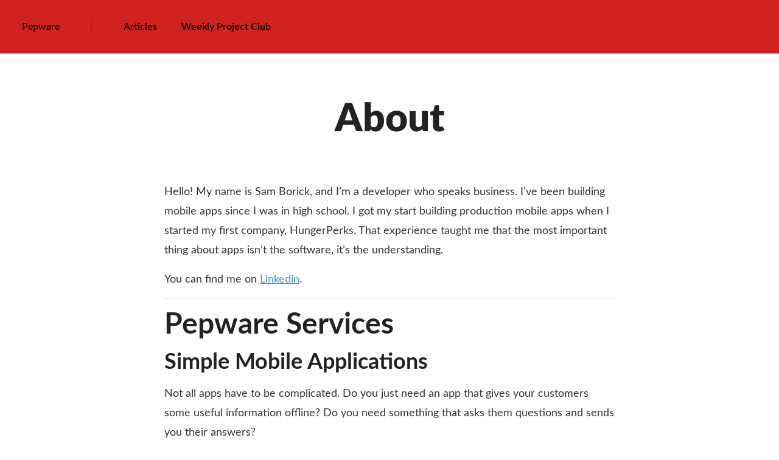

--- FILE ---
content_type: text/html; charset=UTF-8
request_url: https://pepware.io/about/
body_size: 2767
content:
<!DOCTYPE html>
<html lang="en-us">

<head>
  <meta name="generator" content="Hugo 0.54.0" />
  <meta charset="utf-8">
  <meta http-equiv="X-UA-Compatible" content="IE=edge">
  <meta name="viewport" content="width=device-width, initial-scale=1">
  <title> About </title>

  
  
  
  
  
  

  

  <meta name="author" content="">


  <meta property="og:title" content="About" />
<meta property="og:description" content="-- Hello! My name is Sam Borick, and I&rsquo;m a developer who speaks business. I&rsquo;ve been building mobile apps since I was in high school. I got my start building production mobile apps when I started my first company, HungerPerks. That experience taught me that the most important thing about apps isn&rsquo;t the software, it&rsquo;s the understanding.
You can find me on Linkedin.
Pepware Services Simple Mobile Applications Not all apps have to be complicated." />
<meta property="og:type" content="article" />
<meta property="og:url" content="/about/" />
<meta property="article:published_time" content="2019-01-03T13:49:18-05:00"/>
<meta property="article:modified_time" content="2019-01-03T13:49:18-05:00"/>

  




  
  
  
  
<script type="application/javascript">
var doNotTrack = false;
if (!doNotTrack) {
	window.ga=window.ga||function(){(ga.q=ga.q||[]).push(arguments)};ga.l=+new Date;
	ga('create', 'UA-132839822-1', 'auto');
	
	ga('send', 'pageview');
}
</script>
<script async src='https://www.google-analytics.com/analytics.js'></script>

  

  <link rel="canonical" href="/about/">  

    <link rel="shortcut icon" href="/favicon.ico">

  <link href="/css/font.css" rel="stylesheet" type="text/css">
  <link href="/css/kube.min.css" rel="stylesheet" type="text/css">
  <link href="/css/kube.legenda.css" rel="stylesheet" type="text/css">
  <link href="/css/highlight.css" rel="stylesheet" type="text/css">
  <link href="/css/master.css" rel="stylesheet" type="text/css">
  <link href="/css/kube.demo.css" rel="stylesheet" type="text/css">

 <link href="/css/custom.css" rel="stylesheet" type="text/css">
 
 <link href="/css/custom.css" rel="stylesheet" type="text/css">


  <script src="/js/jquery-2.1.4.min.js" type="text/javascript">
  </script>


  <script type="text/javascript" src="/js/tocbot.min.js"></script>
</head>


<body class="page-kube">
  <header> <div class="show-sm" style="background-color: #D0221E">
  <div id="nav-toggle-box">
    <div id="nav-toggle-brand">
      <a href="/">Pepware</a>
    </div>
      <a data-component="toggleme" data-target="#top" href="#" id="nav-toggle">
        <i class="kube-menu"></i>
      </a>
  </div>
</div>
<div class="hide-sm" id="top" style="background-color: #D0221E">
  <div id="top-brand">
    <a href="/" title="home" style="color: ">Pepware</a>
  </div>
  <hr>
  <nav id="top-nav-main">
    <ul>
     
     
  <li><a href="/articles/"  style="color: ">Articles</a></li>
  
  <li><a href="http://weeklyproject.club"  style="color: ">Weekly Project Club</a></li>
  
    </ul>
  </nav>
  <nav id="top-nav-extra"> 
    <ul>
        
    </ul>
  </nav>
</div>
 </header>
  <main>
<div class="push-center" itemscope itemtype="http://schema.org/BlogPosting">
    
<meta itemprop="name" content="About">
<meta itemprop="description" content="-- Hello! My name is Sam Borick, and I&rsquo;m a developer who speaks business. I&rsquo;ve been building mobile apps since I was in high school. I got my start building production mobile apps when I started my first company, HungerPerks. That experience taught me that the most important thing about apps isn&rsquo;t the software, it&rsquo;s the understanding.
You can find me on Linkedin.
Pepware Services Simple Mobile Applications Not all apps have to be complicated.">


<meta itemprop="datePublished" content="2019-01-03T13:49:18-05:00" />
<meta itemprop="dateModified" content="2019-01-03T13:49:18-05:00" />
<meta itemprop="wordCount" content="356">



<meta itemprop="keywords" content="" />

    <div id="hero">
        <h1 itemprop="headline">  About</h1>
    
    
    </div>
    
    <div id="post-box">
        <div id="post" itemprop="articleBody">
            
            

<!-- <img src="/img/headshot.jpg" alt="Sam's Headshot" width="50" style="text-align: center !important;" /> -->

<!-- ![Example image](/img/headshot.jpg#center) -->

<p>Hello! My name is Sam Borick, and I&rsquo;m a developer who speaks business. I&rsquo;ve been building mobile apps since I was in high school. I got my start building production mobile apps when I started my first company, HungerPerks. That experience taught me that the most important thing about apps isn&rsquo;t the software, it&rsquo;s the understanding.</p>

<p>You can find me on <a href="https://www.linkedin.com/in/sam-borick-0360bab2/">Linkedin</a>.</p>

<!-- , and you can find my full resume [here](https://stackoverflow.com/cv/borick). -->

<hr />

<h1 id="pepware-services">Pepware Services</h1>

<h2 id="simple-mobile-applications">Simple Mobile Applications</h2>

<p>Not all apps have to be complicated. Do you just need an app that gives your customers some useful information offline? Do you need something that asks them questions and sends you their answers?</p>

<p>You can read all about simple apps at <a href="http://Pepware.io">Our Homepage</a>. Reach out today and see if simple apps are right for you!</p>

<h2 id="software-strategy-consulting">Software Strategy Consulting</h2>

<p>The hardest part of building good software is knowing <strong>what</strong> to build. And the decision of what to build has to be informed on <strong>how</strong> it would potentially be built, and what the pros and cons are. At Pepware we excel at understanding what problem you need solved, formulating what software fills that need the best, and architecting how that software will work most effectively for you.</p>

<h2 id="custom-full-stack-development">Custom Full Stack Development</h2>

<p>Some apps need to do a lot. From advanced data collection to innovated user interfaces to integrate with existing services, we can make it happen.</p>

<p>Full stack development means that we&rsquo;re able to build web interfaces, mobile applications, and all of the infrastructure needed for those to work including APIs, server-side processing, and database management.</p>

<p>Our favorite technologies are:</p>

<pre><code>1. Ionic
2. Golang
3. Angular
4. C# .NET
5. Xamarin
6. PostgreSQL
7. SQL Server
8. Azure
9. AWS
10. C++
11. Visual Basic
</code></pre>

<p>And we’re ready to learn more!</p>

<h2 id="blockchain-expertise">Blockchain Expertise</h2>

<p>We have experience developing distributed applications using web3 and solidity in the Ethereum ecosystem.</p>

<hr />

<h2 id="pricing">Pricing</h2>

<p>We use different pricing models to fit different situations.</p>

<p>Sometimes work can be well understood before we even start. Projects like that can be done for a fixed cost with set milestones.</p>

<p>Other times projects are complicated and need to be explored. Projects like that are done on an hourly basis.</p>


        </div>

        <div class="form-subscribe">
    <div id="form-subscribe-success" style="display: none;"></div>
    <div id="form-subscribe-box">
         
            <h4>Let&#39;s build something amazing.</h4>
        

         
            <p></p>
        

        <form action="" name="mc-embedded-subscribe-form" method="post" class="form"><input type="hidden" name="authorize-token" value="">
            <div id="subscribe-email-validation-error"></div>
            <div class="form-item">
                <div class="append">
                    <input type="text" name="FNAME" id="mce-NAME" placeholder="Your First Name">
                </div>
            </div>
            <div class="form-item">
                <div class="append">
                    <input type="email" name="EMAIL" id="mce-EMAIL" placeholder="Your Email">
                </div>
            </div>

            <div class="form-item">
                <button class="button" style="background-color: ">
                     
                        Reach Out
                    
                </button>
            </div>
    
            
            <div style="position: absolute; left: -5000px;" aria-hidden="true"><input type="text" name="honeypot" tabindex="-1" value=""></div>
            <div style="position: absolute; left: -5000px;" aria-hidden="true"><input type="text" name="pageTitle" tabindex="-1" value=About></div>
        </form>

        
            <a href="/">Learn More</a>
        

        
    </div>
</div>


    </div>
</div>
</main>
  <footer>   <footer id="footer">
    <nav>
      <ul>
        
        <li>
          <a href="/">Home</a>
        </li>
        <li>
          <a href="/articles/">Articles</a>
        </li>

        <li>
          <a href="https://twitter.com/@SamBorick">Twitter</a>
        </li>
      </ul>
    </nav>
    <a href="http://www.pepware.io">&copy; Pepware</a>
    
  </footer> </footer>


  <script src="/js/kube.js" type="text/javascript">
  </script>
  <script src="/js/kube.legenda.js" type="text/javascript">
  </script>
  <script src="/js/master.js" type="text/javascript">
  </script>
</body>
<script src="//instant.page/1.1.0" type="module" integrity="sha384-EwBObn5QAxP8f09iemwAJljc+sU+eUXeL9vSBw1eNmVarwhKk2F9vBEpaN9rsrtp"></script>
</html>


--- FILE ---
content_type: text/css; charset=UTF-8
request_url: https://pepware.io/css/kube.legenda.css
body_size: 1656
content:
.autocomplete {
  position: absolute;
  z-index: 1000;
  left: 0;
  display: none;
  margin: 0;
  list-style: none;
  background: #fff;
  box-shadow: 0 1px 3px rgba(0, 0, 0, 0.2);
  max-height: 250px;
  overflow: auto;
  font-size: 14px; }
  .autocomplete a {
    padding: 4px 10px;
    color: #000;
    display: block;
    text-decoration: none; }
    .autocomplete a:hover {
      background: rgba(0, 0, 0, 0.05); }
    .autocomplete a.active {
      background: #007eff;
      color: #fff; }

.cardform label {
  display: block;
  text-transform: uppercase;
  font-size: 12px;
  color: rgba(0, 0, 0, 0.5); }

.cardform-view select,
.cardform-view textarea,
.cardform-view input {
  border: none !important;
  background: none;
  padding: 0;
  cursor: text;
  -webkit-appearance: none; }
  .cardform-view select:focus,
  .cardform-view textarea:focus,
  .cardform-view input:focus {
    box-shadow: none;
    background: none;
    outline: none; }

.cardform-controls {
  margin-bottom: 24px; }

.combobox {
  position: relative; }
  .combobox input {
    padding-right: 32px;
    width: 100%; }
  .combobox .caret {
    position: absolute;
    z-index: 2;
    top: 0;
    right: 0;
    height: 100%;
    width: 32px; }
  .combobox .caret:before {
    top: 45%;
    left: 12px; }

.combobox-list {
  z-index: 1000;
  position: absolute;
  left: 0;
  margin: 0;
  list-style: none;
  background: #fff;
  font-size: 14px;
  width: 100%;
  box-shadow: 0 1px 3px rgba(0, 0, 0, 0.2);
  max-height: 250px;
  font-weight: normal;
  overflow: auto; }
  .combobox-list li {
    padding: 4px 10px;
    color: #000;
    cursor: pointer; }
    .combobox-list li:hover {
      background: rgba(0, 0, 0, 0.05); }
    .combobox-list li.active {
      background: #007eff;
      color: #fff; }

.datepicker {
  position: absolute;
  background: #fff;
  top: 0;
  left: 0;
  line-height: 24px;
  padding: 20px 24px;
  border-radius: 3px;
  box-shadow: 0 5px 10px rgba(0, 0, 0, 0.2); }
  .datepicker.datepicker-embed {
    position: static;
    box-shadow: none;
    border: 1px solid rgba(0, 0, 0, 0.1); }

.datepicker-head {
  position: relative;
  padding-bottom: 8px; }

.datepicker-controls {
  position: absolute;
  top: 0;
  right: 0; }

.datepicker-control {
  float: left;
  width: 24px;
  height: 24px;
  background: #eee;
  border-radius: 3px;
  text-align: center;
  cursor: pointer;
  -webkit-user-select: none;
  -moz-user-select: none;
  -khtml-user-select: none;
  -ms-user-select: none;
  user-select: none; }

.datepicker-control-next {
  margin-left: 4px; }

.datepicker-month-box {
  font-size: 14px;
  color: #000;
  font-weight: bold;
  padding-left: 4px;
  height: 24px; }

.datepicker-select-year {
  display: inline-block;
  cursor: pointer;
  background: #eee;
  padding: 0 8px;
  position: relative;
  border-radius: 3px;
  height: 24px;
  line-height: 24px; }
  .datepicker-select-year .datepicker-select-year-caret {
    position: relative;
    top: -1px;
    display: inline-block;
    width: 0;
    height: 0;
    margin-left: .3em;
    vertical-align: middle;
    border-top: 4px solid;
    border-right: 4px solid transparent;
    border-left: 4px solid transparent; }
  .datepicker-select-year select {
    z-index: 2;
    position: absolute;
    top: 0;
    left: 0;
    opacity: 0;
    height: 24px;
    -webkit-appearance: menulist-button;
    -moz-appearance: menulist-button;
    -ms-appearance: menulist-button;
    appearance: menulist-button; }

.datepicker-weekdays {
  white-space: nowrap; }
  .datepicker-weekdays span {
    display: inline-block;
    text-align: center;
    width: 28px;
    height: 28px;
    margin: 0 2px;
    font-size: 12px;
    font-weight: bold;
    color: rgba(0, 0, 0, 0.5); }

.datepicker-row {
  white-space: nowrap; }

.datepicker-cell {
  display: inline-block;
  text-align: center;
  width: 28px;
  height: 28px;
  margin: 0 2px;
  font-size: 12px; }
  .datepicker-cell a {
    display: block;
    color: #000;
    text-decoration: none;
    border-radius: 40px; }
    .datepicker-cell a:hover {
      background: #eee; }
  .datepicker-cell.datepicker-day-hidden a {
    visibility: hidden; }
  .datepicker-cell.datepicker-day-weekend a {
    color: rgba(0, 0, 0, 0.4);
    font-weight: bold; }
  .datepicker-cell.datepicker-day-today a {
    background: #f23d3d;
    color: #fff; }
  .datepicker-cell.datepicker-day-last a {
    background: none;
    color: rgba(0, 0, 0, 0.4); }
    .datepicker-cell.datepicker-day-last a:hover {
      color: #000; }
  .datepicker-cell.datepicker-day-selected a {
    background: #3d79f2;
    color: #fff; }
    .datepicker-cell.datepicker-day-selected a:hover {
      color: #fff; }
  .datepicker-cell.datepicker-day-disabled a,
  .datepicker-cell.datepicker-day-disabled a:hover {
    background: none !important;
    color: rgba(0, 0, 0, 0.3) !important;
    cursor: default; }

.editable[placeholder]:empty:before {
  content: attr(placeholder);
  color: rgba(0, 0, 0, 0.4);
  font-weight: normal; }

.editable[placeholder]:empty:focus:before {
  content: ""; }

.livesearch-box {
  position: relative;
  display: block;
  width: 100%; }
  .livesearch-box input {
    min-width: 120px; }
  .livesearch-box .close {
    position: absolute;
    top: 50%;
    margin-top: -6px;
    right: 8px; }

.livesearch-dropdown {
  position: absolute;
  z-index: 1000;
  margin: 0;
  list-style: none;
  background: #fff;
  box-shadow: 0 1px 3px rgba(0, 0, 0, 0.2);
  max-height: 250px;
  overflow: auto; }

.loader {
  display: inline-block;
  margin: auto;
  position: relative;
  width: 32px;
  height: 32px; }
  .loader.small {
    width: 20px;
    height: 20px; }

button .loader {
  margin-bottom: -4px; }

.loader-spinner {
  width: 100%;
  height: 100%;
  border-radius: 50%;
  margin: auto;
  position: absolute;
  left: 0;
  right: 0;
  top: 0;
  bottom: 0;
  margin: auto;
  border: 4px solid rgba(0, 0, 0, 0.25);
  border-bottom-color: #000;
  -webkit-animation: rotate 2s linear 0s infinite;
  animation: rotate 2s linear 0s infinite; }

.notification {
  position: fixed;
  top: 1rem;
  right: 1rem;
  padding: .75rem 1rem;
  padding-bottom: .5rem;
  font-family: Consolas, Monaco, "Courier New", monospace;
  font-size: 14px;
  line-height: 20px;
  background: #e0e1e1;
  color: #313439;
  font-weight: bold;
  min-width: 220px;
  max-width: 280px;
  box-shadow: 0 2px 10px rgba(0, 0, 0, 0.2); }
  @media (max-width: 768px) {
    .notification {
      max-width: 100%;
      left: 1rem; } }

@keyframes progress-bar-stripes {
  from {
    background-position: 40px 0; }
  to {
    background-position: 0 0; } }

.progress {
  background: #d4d4d4;
  height: 12px; }
  .progress.absolute {
    position: absolute;
    top: 0;
    left: 0;
    width: 100%; }
  .progress > div {
    background-image: -webkit-linear-gradient(45deg, rgba(255, 255, 255, 0.2) 25%, transparent 25%, transparent 50%, rgba(255, 255, 255, 0.2) 50%, rgba(255, 255, 255, 0.2) 75%, transparent 75%, transparent);
    background-image: -o-linear-gradient(45deg, rgba(255, 255, 255, 0.2) 25%, transparent 25%, transparent 50%, rgba(255, 255, 255, 0.2) 50%, rgba(255, 255, 255, 0.2) 75%, transparent 75%, transparent);
    background-image: linear-gradient(45deg, rgba(255, 255, 255, 0.2) 25%, transparent 25%, transparent 50%, rgba(255, 255, 255, 0.2) 50%, rgba(255, 255, 255, 0.2) 75%, transparent 75%, transparent);
    -webkit-animation: progress-bar-stripes 2s linear infinite;
    -moz-animation: progress-bar-stripes 2s linear infinite;
    animation: progress-bar-stripes 2s linear infinite;
    font-size: 10px;
    line-height: 10px;
    color: #fff;
    padding: 1px 2px;
    height: 100%;
    background-color: #007eff;
    background-size: 40px 40px; }
    .progress > div:empty {
      padding: 1px 0; }

.selector {
  position: relative;
  display: inline-block; }

.selector select {
  z-index: 2;
  position: absolute;
  top: 0;
  left: 0;
  bottom: 0;
  right: 0;
  height: 100%;
  width: 100%;
  opacity: 0;
  -webkit-appearance: menulist-button;
  -moz-appearance: menulist-button;
  -ms-appearance: menulist-button;
  appearance: menulist-button; }

.selector-trigger-box {
  cursor: pointer;
  position: relative;
  display: block;
  z-index: 1;
  width: 100%;
  padding-right: 8px; }

.upload-box {
  display: flex;
  align-items: center;
  justify-content: center;
  flex-direction: column;
  position: relative;
  font-size: 12px;
  line-height: 20px;
  width: 100%;
  min-height: 80px;
  border: 2px dashed #d4d4d4;
  background: #e0e1e1;
  cursor: pointer;
  overflow: hidden;
  text-align: center; }

.upload-placeholder {
  opacity: .6; }

.upload-hover,
.upload-error {
  border-color: rgba(0, 0, 0, 0.2); }

.upload-hover {
  background-color: rgba(0, 126, 255, 0.1); }

.upload-error {
  background-color: rgba(255, 51, 102, 0.1); }

div.upload-target {
  display: flex; }

ol.upload-target,
ul.upload-target {
  list-style: none;
  margin-left: 0; }
  ol.upload-target li,
  ul.upload-target li {
    display: flex; }
  ol.upload-target .close,
  ul.upload-target .close {
    top: 2px; }

.upload-target .close {
  order: 1;
  background: #d4d4d4;
  border-radius: 20px;
  margin-left: 4px;
  width: 20px;
  height: 20px;
  line-height: 20px; }


--- FILE ---
content_type: text/css; charset=UTF-8
request_url: https://pepware.io/css/master.css
body_size: 3814
content:
body {
  font-family: Lato, Arial, sans-serif;
}

h1.title,
h1,
h2,
h3,
h4,
h5,
h6,
.h1,
.h2,
.h3,
.h4,
.h5,
.h6 {
  font-family: Lato, Arial, sans-serif;
}

button,
.button {
  font-family: Lato, Arial, sans-serif;
}

h1,
h2,
h3,
h4,
h5,
h6 {
  color: #222;
}

.form-centered {
  max-width: 400px;
  margin: auto;
  margin-bottom: 140px;
}

.form-subscribe {
  text-align: center;
  border-radius: 4px;
  border: 3px dashed rgba(0, 0, 0, 0.1);
  padding: 64px 40px;
  margin-bottom: 24px;
}
.form-subscribe h4 {
  margin-bottom: 0;
}
.form-subscribe p {
  color: rgba(0, 0, 0, 0.5);
  margin-bottom: 20px;
}
.form-subscribe form {
  max-width: 400px;
  margin: auto;
}
.form-subscribe #form-subscribe-success {
  max-width: 500px;
  margin: auto;
  font-size: 18px;
  line-height: 28px;
}
.form-subscribe #subscribe-email-validation-error {
  margin-bottom: 8px;
  font-size: 15px;
}
.form-subscribe .form-subscribe-twitter div {
  margin: 24px 0;
  font-size: 20px;
  color: rgba(0, 0, 0, 0.3);
}
.form-subscribe .form-subscribe-twitter a {
  display: inline-block;
  padding-left: 21px;
  background: url("/img/common/icon-twitter.png") no-repeat left 4px;
}

#toggle-form-subscribe {
  text-align: center;
  margin-bottom: 20px;
  font-size: 15px;
  margin-top: -20px;
}

#nav-toggle-box {
  display: flex;
  align-items: center;
  padding: 8px 16px;
}

#nav-toggle {
  margin-left: auto;
  color: #000;
  text-decoration: none;
  padding: 2px 8px;
}

#nav-toggle-brand {
  position: relative;
  top: -1px;
}

#nav-toggle-brand a,
#nav-toggle-brand span {
  color: #000;
  font-weight: bold;
  text-decoration: none;
}

#top {
  display: flex;
  align-items: center;
  margin-bottom: 24px;
  padding: 0 36px;
  height: 88px;
  border-bottom: 1px solid rgba(0, 0, 0, 0.05);
}
#top #top-brand {
  margin-right: 52px;
}
#top #top-brand span,
#top #top-brand a {
  background: none;
  text-indent: -9999px;
  width: 70px;
  line-height: 11px;
  background-repeat: no-repeat;
}

#top ul {
  display: flex;
  align-items: center;
  margin: 0;
}
#top #top-nav-main {
  padding-left: 52px;
  border-left: 1px solid rgba(0, 0, 0, 0.15);
}
#top #top-nav-main li {
  font-size: 16px;
  font-weight: 500;
  margin-right: 40px;
}
#top #top-nav-main span,
#top #top-nav-main a {
  display: inline-block;
}
#top #top-nav-main a {
  color: #000;
  text-decoration: none;
}
#top #top-nav-main a:hover {
  -moz-transition: all linear 0.2s;
  transition: all linear 0.2s;
  color: rgba(0, 0, 0, 0.6);
  text-decoration: underline;
}
#top #top-nav-main b a,
#top #top-nav-main span {
  font-weight: 500;
  color: rgba(0, 0, 0, 0.4);
}
#top #top-nav-main b a {
  text-decoration: underline;
}
#top #top-nav-main b a:hover {
  color: #000;
}
#top #top-nav-extra {
  margin-left: auto;
  font-size: 14px;
}
#top #top-nav-extra span,
#top #top-nav-extra a {
  color: rgba(0, 0, 0, 0.7);
  display: inline-block;
  border: 1px solid rgba(0, 0, 0, 0.5);
  text-decoration: none;
  line-height: 28px;
  border-radius: 28px;
  padding: 0 20px;
}
#top #top-nav-extra a:hover {
  -moz-transition: all linear 0.2s;
  transition: all linear 0.2s;
  color: #000;
  text-decoration: underline;
}
#top #top-nav-extra span {
  color: rgba(0, 0, 0, 0.4);
  border-color: rgba(0, 0, 0, 0.2);
}

#subnav {
  margin-top: 24px;
  margin-bottom: 24px;
  font-size: 15px;
}
#subnav ul {
  margin: 0;
  text-align: center;
}
#subnav li {
  display: inline-block;
}
#subnav li.active a,
#subnav span {
  color: rgba(0, 0, 0, 0.4);
}
#subnav form,
#subnav em,
#subnav span,
#subnav a {
  display: inline-block;
  padding: 2px 16px;
}
#subnav em {
  font-style: normal;
}
#subnav a {
  color: #3794de;
  text-decoration: none;
}
#subnav a:hover {
  -moz-transition: all linear 0.2s;
  transition: all linear 0.2s;
  color: #000;
  text-decoration: underline;
}
#subnav li:first-child b a {
  color: #3794de;
  font-weight: normal;
  text-decoration: none;
}
#subnav li:first-child b a:hover {
  -moz-transition: all linear 0.2s;
  transition: all linear 0.2s;
  color: #000;
  text-decoration: underline;
}
#subnav b a {
  color: #000;
  text-decoration: underline;
}
#subnav b a:hover {
  -moz-transition: all linear 0.2s;
  transition: all linear 0.2s;
  color: rgba(0, 0, 0, 0.6);
  text-decoration: underline;
}
#subnav .action-button a {
  background: rgba(28, 134, 242, 0.05);
  font-size: 15px;
  margin-left: 16px;
  padding: 2px 16px;
  border-radius: 3px;
  border: 1px solid rgba(28, 134, 242, 0.5);
}
#subnav .action-button a:hover {
  background: #1c86f2;
  border-color: #1c86f2;
  color: #fff;
  text-decoration: none;
}
#subnav form {
  margin: 0;
}
#subnav form button {
  font-size: 15px;
  line-height: 24px;
  color: #3794de;
  height: auto;
  padding: 0;
  background: none;
  box-shadow: none;
  vertical-align: baseline;
}
#subnav form button:hover {
  -moz-transition: all linear 0.2s;
  transition: all linear 0.2s;
  color: #000;
  text-decoration: underline;
}

#hero {
  padding-top: 48px;
  padding-bottom: 56px;
  text-align: center;
}
#hero h1 {
  max-width: 880px;
  margin-left: auto;
  margin-right: auto;
  margin-bottom: 12px;
  font-size: 64px;
  line-height: 72px;
  font-weight: 900;
}
#hero p {
  max-width: 740px;
  margin: auto;
  font-size: 21px;
  line-height: 32px;
  color: rgba(0, 0, 0, 0.5);
  margin-top: 28px;
  padding-top: 28px;
  margin-bottom: 0;
  position: relative;
}
#hero p a {
  color: #000;
}
#hero p a:hover {
  color: rgba(0, 0, 0, 0.6);
}
#hero p:before {
  position: absolute;
  content: "";
  width: 40px;
  height: 3px;
  top: 0;
  left: 50%;
  margin-left: -20px;
  background: green;
}

#intro {
  margin-top: 56px;
  margin-bottom: 140px;
  text-align: center;
  position: relative;
}
#intro:before {
  position: absolute;
  content: "";
  width: 40px;
  height: 3px;
  top: -68px;
  left: 50%;
  margin-left: -20px;
  background: #ff3366;
}
#intro h6 {
  color: rgba(0, 0, 0, 0.5);
  font-weight: normal;
}
#intro h2 {
  font-weight: 900;
}
#intro h2 a {
  color: #3794de;
  text-decoration: none;
}
#intro h2 a:hover {
  -moz-transition: all linear 0.2s;
  transition: all linear 0.2s;
  color: #000;
  text-decoration: underline;
}
#intro p {
  font-size: 15px;
  margin: auto;
  padding: 0 20px;
}
@media (max-width: 768px) {
  #intro .col {
    margin-bottom: 48px;
  }
}

#action-buttons {
  margin-bottom: 64px;
  text-align: center;
}
#action-buttons button,
#action-buttons .button {
  margin: 0 4px;
}
#action-buttons p {
  margin: 0;
  margin-top: 20px;
  font-size: 13px;
  line-height: 20px;
  color: rgba(0, 0, 0, 0.5);
}

#contents {
  counter-reset: count;
  max-width: 400px;
  margin: 24px auto 60px auto;
  padding: 32px;
  background: #fbfbfb;
  border: 1px solid rgba(0, 0, 0, 0.08);
}
#contents.wide {
  max-width: none;
  margin-bottom: 24px;
}
#contents ol {
  margin: 0;
}
#contents li {
  line-height: 40px;
  border-bottom: 1px solid rgba(0, 0, 0, 0.06);
  margin-right: 24px;
  counter-increment: count;
}
#contents li:last-child {
  border-bottom: none;
}
#contents a {
  display: block;
  text-decoration: none;
  position: relative;
  padding-left: 24px;
  color: #259d92;
}
#contents a:before {
  position: absolute;
  left: 0;
  content: counter(count, decimal-leading-zero);
  font-size: 13px;
  color: rgba(0, 0, 0, 0.3);
}
#contents a:hover {
  -moz-transition: all linear 0.2s;
  transition: all linear 0.2s;
  color: #000;
  text-decoration: underline;
}

#main {
  margin: auto;
  max-width: 1128px;
}

body.docs #main,
body.grafs-index #main,
body.page-redactor-index #main {
  max-width: none;
}

body.grafs-index #footer,
body.page-redactor-index #footer {
  margin-top: 0;
}

body.docs #top {
  margin-bottom: 0;
}

body.page-account #hero {
  padding: 0;
}
body.page-account #hero h1 {
  font-size: 32px;
  line-height: 32px;
  margin-bottom: 48px;
}

.content {
  max-width: 840px;
  margin: auto;
}

#redactor-intro-box {
  max-width: 920px;
  margin: auto;
  margin-bottom: 48px;
}

#redactor-features {
  text-align: center;
  margin: 136px auto;
  max-width: 1128px;
}

#redactor-features h3 {
  font-size: 21px;
  margin-top: 0;
  margin-bottom: 4px;
}

#redactor-features p {
  color: rgba(0, 0, 0, 0.5);
}

#redactor-buying-desc {
  max-width: 720px;
  margin: auto;
  margin-top: 40px;
  font-size: 13px;
  line-height: 20px;
}

#redactor-buying-desc p {
  color: rgba(0, 0, 0, 0.5);
}

#redactor-buy-box {
  text-align: center;
  margin: 116px auto;
  max-width: 1128px;
}

#redactor-cloud {
  text-align: center;
  margin: 116px auto;
  max-width: 1128px;
}
#redactor-cloud h2 {
  font-size: 48px;
  line-height: 56px;
  margin-bottom: 36px;
  color: rgba(0, 0, 0, 0.15);
}
#redactor-cloud ul {
  margin: 0;
  list-style: none;
}
#redactor-cloud li {
  list-style: none;
  display: inline;
  line-height: 44px;
  margin: 0 12px;
  white-space: nowrap;
}
#redactor-cloud li:nth-child(3n) {
  font-size: 1.25em;
  color: #666;
}
#redactor-cloud li:nth-child(4n) {
  font-size: 1.5em;
  color: #333;
}
#redactor-cloud li:nth-child(5n) {
  font-size: 1em;
  color: #999;
}
#redactor-cloud li:nth-child(7n) {
  font-size: 2.25em;
}
@media (max-width: 768px) {
  #redactor-cloud {
    display: none;
  }
}

#redactor-discover {
  text-align: center;
  background: #f8f8f8;
  padding-bottom: 96px;
}
#redactor-discover #redactor-discover-box {
  max-width: 1128px;
  margin: auto;
}
#redactor-discover h3 {
  font-size: 24px;
  line-height: 32px;
  text-align: center;
  font-weight: 900;
  padding: 40px 0;
  margin-bottom: 60px;
  color: rgba(0, 0, 0, 0.25);
  border-bottom: 1px solid rgba(0, 0, 0, 0.05);
}
#redactor-discover h4 {
  margin-top: 0;
}
#redactor-discover h4 a {
  font-size: 21px;
  color: #000;
}
#redactor-discover h4 a:hover {
  -moz-transition: all linear 0.2s;
  transition: all linear 0.2s;
  color: rgba(0, 0, 0, 0.5);
}
#redactor-discover figure {
  margin-bottom: 0;
}
#redactor-discover .col {
  max-width: 340px;
}
#redactor-discover p {
  font-size: 14px;
  line-height: 20px;
  color: rgba(0, 0, 0, 0.5);
}
@media (max-width: 768px) {
  #redactor-discover .col {
    max-width: none;
  }
  #redactor-discover p {
    padding: 0 24px;
  }
}

#grafs-matrix-box {
  padding: 0 20px;
  max-width: 1128px;
  margin: auto;
  margin-bottom: 80px;
}
#grafs-matrix-box .item {
  padding-top: 72px;
  text-align: center;
}
#grafs-matrix-box .item.first {
  padding-top: 24px;
}
#grafs-matrix-box h5 {
  font-size: 17px;
  line-height: 24px;
  margin-bottom: 8px;
}
#grafs-matrix-box p {
  max-width: 340px;
  margin: auto;
  margin-bottom: 32px;
  font-size: 13px;
  line-height: 20px;
  color: rgba(0, 0, 0, 0.7);
}
#grafs-matrix-box .row p {
  max-width: 280px;
  margin-bottom: 40px;
}

#grafs-buy-box {
  padding: 0 20px;
  padding-bottom: 104px;
  max-width: 1128px;
  margin: auto;
  margin-top: 128px;
  text-align: center;
  border-bottom: 1px solid rgba(0, 0, 0, 0.07);
}
#grafs-buy-box h2 {
  font-size: 30px;
  line-height: 40px;
  font-weight: 900;
  margin-bottom: 72px;
}
#grafs-buy-box .button {
  height: 60px;
  padding-top: 20px;
  padding-left: 36px;
  padding-right: 36px;
  font-size: 19px;
  font-weight: 500;
}
#grafs-buy-box p.desc {
  font-size: 13px;
  line-height: 20px;
  color: rgba(0, 0, 0, 0.6);
}

#grafs-features {
  text-align: center;
  max-width: 1128px;
  margin: 88px auto 104px auto;
  padding: 0 20px;
}
#grafs-features figure {
  margin-bottom: 0;
}
#grafs-features h3 {
  margin-top: 0;
  font-size: 21px;
  line-height: 32px;
}
#grafs-features p {
  font-size: 15px;
  color: rgba(0, 0, 0, 0.7);
}

#grafs-discover {
  text-align: center;
  background: #f8f8f8;
  padding-bottom: 96px;
}
#grafs-discover #grafs-discover-box {
  max-width: 800px;
  margin: auto;
}
#grafs-discover h3 {
  font-size: 24px;
  line-height: 32px;
  text-align: center;
  font-weight: 900;
  padding: 40px 0;
  margin-bottom: 60px;
  color: rgba(0, 0, 0, 0.25);
  border-bottom: 1px solid rgba(0, 0, 0, 0.05);
}
#grafs-discover h4 {
  margin-top: 0;
}
#grafs-discover h4 a {
  font-size: 21px;
  color: #000;
}
#grafs-discover h4 a:hover {
  -moz-transition: all linear 0.2s;
  transition: all linear 0.2s;
  color: rgba(0, 0, 0, 0.5);
}
#grafs-discover figure {
  margin-bottom: 0;
}
#grafs-discover .col {
  max-width: 280px;
}
#grafs-discover p {
  font-size: 14px;
  line-height: 20px;
  color: rgba(0, 0, 0, 0.5);
}
@media (max-width: 768px) {
  #grafs-discover .col {
    max-width: none;
  }
  #grafs-discover p {
    padding: 0 24px;
  }
}

.grafs-examples-row {
  display: flex;
  justify-content: center;
  flex-wrap: wrap;
  margin-bottom: 40px;
}

.grafs-examples-col {
  border-radius: 3px;
  background: #f8f8f8;
  padding: 32px;
  padding-bottom: 56px;
  width: 300px;
  margin: 0 16px;
  margin-bottom: 24px;
}
.grafs-examples-col figure {
  margin-bottom: 0;
}
.grafs-examples-col h4 {
  font-size: 17px;
  line-height: 28px;
  margin-top: 0;
}
.grafs-examples-col ul {
  list-style: none;
  margin: 0;
}
.grafs-examples-col ul li {
  font-size: 15px;
  line-height: 36px;
}
.grafs-examples-col ul a {
  display: block;
  color: #3794de;
  text-decoration: none;
}
.grafs-examples-col ul a:hover {
  -moz-transition: all linear 0.2s;
  transition: all linear 0.2s;
  color: #000;
  text-decoration: underline;
}

#grafs-example-header,
#grafs-example-content {
  max-width: 900px;
  margin: auto;
}

#grafs-example-header {
  margin-top: 72px;
  margin-bottom: 44px;
  text-align: center;
}
#grafs-example-header .tag {
  font-size: 13px;
  line-height: 24px;
  text-transform: uppercase;
  color: rgba(0, 0, 0, 0.5);
  margin-bottom: 8px;
}
#grafs-example-header .tag a {
  color: rgba(0, 0, 0, 0.6);
}
#grafs-example-header .tag a:hover {
  -moz-transition: all linear 0.2s;
  transition: all linear 0.2s;
  color: #000;
}
#grafs-example-header h1 {
  font-size: 48px;
  line-height: 52px;
  font-weight: 900;
}

#path {
  font-size: 15px;
  margin-bottom: 12px;
}
#path a {
  color: #3794de;
}
#path a:hover {
  color: #000;
}
#path span {
  color: rgba(0, 0, 0, 0.2);
  font-size: 15px;
  display: inline-block;
  margin: 0 6px;
}
#path b {
  font-weight: 500;
  color: rgba(0, 0, 0, 0.4);
}

#docs-main {
  display: flex;
}
#docs-main #side {
  width: 24%;
  padding: 28px 36px;
  border-right: 1px solid rgba(0, 0, 0, 0.1);
}
#docs-main #side nav li {
  font-size: 15px;
  line-height: 40px;
}
#docs-main #side nav li a {
  display: block;
  color: #707070;
  text-decoration: none;
}
#docs-main #side nav li a:hover {
  color: #ff3366;
  text-decoration: underline;
}
#docs-main #side nav span,
#docs-main #side nav li.active a {
  color: #ff3366;
  font-weight: bold;
}
#docs-main #side nav span:hover,
#docs-main #side nav li.active a:hover {
  text-decoration: none;
}
#docs-main #side nav h6 {
  border-top: 1px solid #eee;
  padding-top: 16px;
  margin-top: 8px;
  margin-bottom: 8px;
}
#docs-main #area {
  width: 76%;
  padding: 32px 64px 48px 64px;
}
#docs-main #area h1 {
  font-size: 36px;
  line-height: 40px;
  font-weight: 900;
  margin-bottom: 28px;
}
#docs-main #area h3 {
  font-size: 18px;
  line-height: 28px;
}
#docs-main #area .lead {
  font-size: 18px;
  line-height: 28px;
  margin-bottom: 24px;
}
#docs-main #area .doc-head {
  position: relative;
  margin-top: 24px;
  padding-bottom: 8px;
  border-bottom: 1px solid #eee;
}
#docs-main #area .doc-head span {
  position: absolute;
  right: 0;
  top: 0;
  font-weight: normal;
  font-size: 13px;
  color: rgba(0, 0, 0, 0.4);
}
#docs-main #area .doc-head a {
  text-decoration: none;
  color: #000;
  display: block;
  font-size: 20px;
}

.chart-example {
  position: relative;
  margin-top: 44px;
  margin-bottom: 40px;
}
.chart-example.inverted {
  padding: 32px;
  background: #191d21;
}
.chart-example.inverted .chart-selector a {
  color: rgba(255, 255, 255, 0.85);
  border-color: rgba(255, 255, 255, 0.3);
}
.chart-example.inverted pre {
  color: rgba(255, 255, 255, 0.85);
  padding: 0;
  background: #191d21;
}

.chart-selector {
  text-align: center;
  font-size: 14px;
  margin-bottom: 24px;
}
.chart-selector a {
  display: inline-block;
  background: rgba(46, 196, 182, 0.05);
  border: 1px solid rgba(46, 196, 182, 0.25);
  border-radius: 40px;
  line-height: 28px;
  padding: 0 12px;
  color: #000;
  text-decoration: none;
  margin: 0 4px;
}
.chart-selector a:hover,
.chart-selector a.active {
  text-decoration: none;
  background: #2ec4b6;
  color: #fff;
  border: 1px solid transparent;
}
.chart-selector a:hover {
  -moz-transition: all linear 0.2s;
  transition: all linear 0.2s;
}

.chart-section-head {
  text-align: center;
  font-weight: 900;
  margin-top: 64px;
  margin-bottom: -16px;
  font-size: 16px;
  line-height: 28px;
}

#posts {
  list-style: none;
  margin: auto;
  margin-top: 48px;
  margin-bottom: 128px;
  max-width: 680px;
  text-align: center;
}

#posts li {
  margin-bottom: 40px;
}

#posts h2 {
  font-size: 22px;
  font-weight: normal;
  margin: 0;
  line-height: 28px;
}

#posts h2 a {
  color: #1eabf2;
  text-decoration: none;
}

#posts h2 a:hover {
  -moz-transition: all linear 0.2s;
  transition: all linear 0.2s;
  color: #000;
  text-decoration: underline;
}

#posts time {
  font-size: 12px;
  color: rgba(0, 0, 0, 0.5);
}

#post-box {
  max-width: 740px;
  margin: auto;
}

#post {
  font-size: 18px;
  line-height: 32px;
  margin-bottom: 40px;
}

#changelog {
  max-width: 820px;
  margin: auto;
  margin-bottom: 104px;
}
#changelog h3 {
  margin-bottom: 4px;
}
#changelog time {
  font-size: 11px;
  font-weight: bold;
  display: block;
  text-transform: uppercase;
  margin-bottom: 40px;
  color: rgba(0, 0, 0, 0.45);
}
#changelog .item {
  margin-bottom: 20px;
  background: #f8f8f8;
  padding: 40px;
}
#changelog ul {
  margin: 0;
  list-style: none;
}
#changelog li {
  margin-bottom: 16px;
  padding-bottom: 16px;
  border-bottom: 1px solid #eee;
}
#changelog li:last-child {
  border-bottom: none;
}
#changelog li .label {
  margin-right: 4px;
}

#kube-features {
  margin-top: 104px;
  text-align: center;
}
#kube-features h3 {
  margin-top: 0;
}
#kube-features .row:first-child {
  padding-bottom: 32px;
  margin-bottom: 64px;
  border-bottom: 1px dashed rgba(0, 0, 0, 0.15);
}
#kube-features p {
  font-size: 15px;
  color: rgba(0, 0, 0, 0.75);
}
#kube-features .item {
  padding: 0 24px;
}

#kube-faq {
  max-width: 740px;
  margin: auto;
  font-size: 17px;
  line-height: 28px;
  margin-bottom: 104px;
  border-top: 1px solid rgba(0, 0, 0, 0.07);
}
#kube-faq h2 {
  font-size: 24px;
  font-weight: 900;
  text-align: center;
  line-height: 32px;
  margin-top: 80px;
  margin-bottom: 40px;
}

#components {
  text-align: center;
}
#components.lists {
  text-align: left;
}
#components.lists .item {
  padding: 24px;
}
#components.lists .item:hover {
  background: #f8f8f8;
}
#components .start {
  font-size: 24px;
  line-height: 32px;
}
#components #search-box {
  padding: 24px;
  background: #ebf0f6;
  margin-bottom: 24px;
}
#components .item {
  background: #f8f8f8;
  padding: 68px 24px 60px 24px;
  margin-bottom: 20px;
}
#components .item:hover {
  -moz-transition: all linear 0.2s;
  transition: all linear 0.2s;
  background: #fcfcfc;
}
#components figure {
  margin-bottom: 0;
}
#components h4 {
  font-size: 19px;
  margin-top: 0;
  margin-bottom: 8px;
}
#components h4 a {
  color: #3794de;
  text-decoration: none;
}
#components h4 a:hover {
  -moz-transition: all linear 0.2s;
  transition: all linear 0.2s;
  color: #000;
  text-decoration: underline;
}
#components ul {
  margin-left: 0;
  margin-top: 24px;
  list-style: none;
}
#components li {
  line-height: 32px;
  margin-bottom: 4px;
}
#components li a {
  display: inline-block;
  color: #3794de;
  line-height: 24px;
}
#components li a:hover {
  -moz-transition: all linear 0.2s;
  transition: all linear 0.2s;
  color: #000;
  text-decoration: underline;
}
#components p {
  max-width: 220px;
  margin: auto;
  font-size: 13px;
  line-height: 20px;
  color: rgba(0, 0, 0, 0.5);
}
#components #docs-search-results p {
  max-width: none;
  margin-bottom: 16px;
}

.demo-head {
  font-size: 24px;
  line-height: 32px;
  font-weight: 900;
  margin-top: 80px;
  margin-bottom: 20px;
  text-align: center;
}

#price-box {
  margin-top: 40px;
}
#price-box .item {
  text-align: center;
  padding: 36px;
  margin-bottom: 24px;
}
#price-box .item-selected {
  position: relative;
  top: -28px;
  background: #fafaf4;
}
#price-box .price-label {
  position: absolute;
  top: -12px;
  left: 50%;
  margin-left: -60px;
  background: #ff3366;
  color: #fff;
  font-size: 11px;
  text-transform: uppercase;
  padding: 0 8px;
}
#price-box .price-name {
  font-size: 12px;
  text-transform: uppercase;
  line-height: 24px;
  font-weight: 900;
}
#price-box .price-amount {
  margin: 20px 0 32px 0;
  font-size: 34px;
}
#price-box ul {
  margin-left: 0;
  list-style: none;
  line-height: 36px;
}
#price-box li {
  font-size: 14px;
  border-bottom: 1px solid rgba(0, 0, 0, 0.07);
}
#price-box li:last-child {
  border-bottom-color: transparent;
}
#price-box footer {
  margin-top: 32px;
}
#price-box button.stripe-button-el {
  height: auto;
  min-height: 0;
}

#price-secure-box {
  text-align: center;
  color: rgba(0, 0, 0, 0.6);
}
#price-secure-box .extra {
  margin-top: 36px;
  font-size: 14px;
  line-height: 22px;
}

.not-found {
  padding: 40px 0;
  text-align: center;
  font-style: italic;
  color: rgba(0, 0, 0, 0.5);
}

.callout {
  background: #f8f8f8;
  padding: 40px 48px;
}

.callout-form {
  margin-bottom: 40px;
}

.color-black {
  color: #000;
}

tr.border-none td {
  border: none;
}

#purchases-table td {
  padding-top: 24px;
  padding-bottom: 24px;
}

#purchases-table tr:first-child td {
  padding-top: 16px;
}

#purchases-table tr:last-child td {
  border-bottom: none;
}

.purchase-table-license {
  margin-top: -16px;
  margin-bottom: 8px;
}

.purchase-table-version {
  display: block;
  margin-top: 8px;
  margin-bottom: 8px;
  line-height: 16px;
  font-size: 11px;
}

#invoice-form,
#invoice-form-old {
  margin-bottom: 24px;
  padding: 40px;
  border: 2px solid #eee;
}

#footer {
  display: flex;
  border-top: 1px solid #eee;
  margin: 104px 0;
  padding: 0 28px;
  padding-top: 24px;
  font-size: 13px;
  color: rgba(0, 0, 0, 0.5);
}
#footer p {
  order: 1;
}
#footer nav {
  order: 2;
  margin-left: auto;
}
#footer nav ul {
  display: flex;
}
#footer nav ul li {
  margin-left: 20px;
}
#footer nav ul li span {
  color: rgba(0, 0, 0, 0.3);
}
#footer nav ul li a {
  color: rgba(0, 0, 0, 0.65);
  text-decoration: none;
}
#footer nav ul li a:hover {
  color: #000;
  text-decoration: underline;
}

@media (max-width: 768px) {
  #top {
    display: block;
    height: auto;
    padding-bottom: 24px;
  }
  #top ul {
    display: block;
  }
  #top #top-brand {
    display: none;
  }
  #top #top-nav-main {
    padding: 0;
    border: none;
  }
  #top #top-nav-extra {
    margin: 0;
  }
  #top #top-nav-main li,
  #top #top-nav-extra li {
    text-align: center;
    width: auto;
    margin: 16px 0;
    padding: 0;
  }
  #subnav li,
  #subnav ul li {
    text-align: center;
    border: none;
    display: block;
    margin: 16px 0;
  }
  #hero {
    margin-top: 32px;
    padding-top: 0;
    padding-left: 20px;
    padding-right: 20px;
  }
  #hero h1 {
    font-size: 40px;
    line-height: 48px;
  }
  #hero p {
    font-size: 16px;
    line-height: 24px;
  }
  #posts,
  #post-box,
  #main {
    padding-left: 20px;
    padding-right: 20px;
  }
  #action-buttons .button,
  #action-buttons button {
    margin: 8px 0;
  }
  #footer {
    display: block;
    text-align: center;
  }
  #footer nav ul {
    display: block;
    margin-bottom: 40px;
  }
  #footer nav ul li {
    margin: 8px 0;
  }
  #grafs-features ul {
    margin-bottom: 24px;
  }
  #grafs-features ul.br {
    border: none;
  }
  #grafs-features ul.br li,
  #grafs-features ul li {
    text-align: center;
  }
  .grafs-call-to-action p {
    font-size: 20px;
    line-height: 32px;
  }
  #docs-main {
    display: block;
  }
  #docs-main #side,
  #docs-main #area {
    width: 100%;
    padding: 20px 0;
    border: none;
  }
  .grafs-examples-row {
    flex-direction: column;
  }
  .grafs-examples-col {
    width: 100%;
    margin: 0;
    margin-bottom: 20px;
  }
  #price-box .item-selected {
    margin-top: 24px;
    top: 0;
  }
}


--- FILE ---
content_type: text/css; charset=UTF-8
request_url: https://pepware.io/css/kube.demo.css
body_size: 1656
content:
body {
  font-family: Lato, sans-serif; }

h1.title, h1, h2, h3, h4, h5, h6, .h1, .h2, .h3, .h4, .h5, .h6 {
  font-family: Lato, sans-serif; }

button, .button {
  font-family: Lato, sans-serif; }

.media {
  padding: 24px;
  border: 1px solid rgba(0, 0, 0, 0.07);
  border-radius: 3px;
  margin-bottom: 24px;
  max-width: 400px;
  display: flex;
  align-items: flex-start; }
  .media img {
    margin: 4px 0; }
  .media .media-body {
    margin-left: 16px; }
    .media .media-body h5 {
      margin-bottom: 0; }
    .media .media-body p {
      margin-bottom: 0; }

.section-head {
  font-size: 24px;
  line-height: 32px;
  margin-top: 48px;
  font-weight: 900; }
  .section-head:after {
    content: '#';
    font-size: 15px;
    font-weight: normal;
    line-height: 1;
    color: rgba(0, 0, 0, 0.3);
    margin-left: 8px;
    position: relative;
    top: -1px; }
  .section-head a {
    text-decoration: none; }

.section-item-desc {
  font-family: Consolas, Monaco, "Courier New", monospace;
  font-size: 12px;
  color: rgba(0, 0, 0, 0.5); }

.example {
  border: 1px solid rgba(0, 0, 0, 0.07);
  padding: 32px;
  margin-bottom: 16px; }
  .example pre.code {
    margin-top: 40px;
    margin-bottom: 0;
    background: none;
    padding: 0; }
  .example.bg-darkgray {
    background: #313439; }
    .example.bg-darkgray pre.code {
      color: rgba(255, 255, 255, 0.85); }

.demo-muted-link,
.demo-muted-link:hover {
  text-decoration: none;
  color: rgba(0, 0, 0, 0.3); }

.demo-animation-wrap {
  margin-bottom: 24px; }
  .demo-animation-wrap:after {
    content: '';
    display: table;
    clear: both; }

.demo-animation-box {
  float: left;
  margin-right: 16px;
  width: 202px;
  height: 82px;
  border: 1px dashed rgba(0, 0, 0, 0.15); }
  .demo-animation-box > div {
    width: 200px;
    height: 80px;
    background: #f8f8f8;
    text-align: center;
    line-height: 80px;
    color: rgba(0, 0, 0, 0.4);
    font-size: 18px; }

.demo-animation-btn {
  font-size: 13px;
  text-transform: uppercase;
  font-weight: bold;
  display: inline-block;
  width: 200px;
  margin-right: 16px; }

.demo-sizing > div {
  font-family: Consolas, Monaco, "Courier New", monospace;
  font-size: 11px;
  padding-left: 4px;
  background: #d8e9fa;
  margin-bottom: 4px; }

.demo-grid .row {
  margin-bottom: 4px;
  background: #ebf4fc; }

.demo-grid .row.gutters {
  background: none; }

.demo-grid .col {
  font-family: Consolas, Monaco, "Courier New", monospace;
  font-size: 12px;
  padding: 8px 12px;
  background: #d8e9fa;
  border-left: 1px solid rgba(0, 0, 0, 0.1); }

.demo-grid .demo-col-nested {
  border-left: none;
  padding: 0; }
  .demo-grid .demo-col-nested .row {
    margin-bottom: 0; }

#demo-container {
  display: flex;
  flex-direction: row;
  flex-wrap: wrap; }

#demo-sidebar {
  flex: 0 0 300px;
  background: #c4def7; }

#demo-content {
  flex: auto;
  background: #ebf4fc; }

#demo-sidebar,
#demo-content {
  font-family: Consolas, Monaco, "Courier New", monospace;
  font-size: 12px;
  padding: 8px 12px;
  min-height: 80px; }

#demo-media-grid {
  -webkit-column-count: 2;
  -moz-column-count: 2;
  column-count: 2;
  -webkit-column-gap: 2%;
  -moz-column-gap: 2%;
  column-gap: 2%; }
  #demo-media-grid > div {
    display: inline-block;
    width: 100%; }
  @media (max-width: 768px) {
    #demo-media-grid {
      -webkit-column-count: 1;
      -moz-column-count: 1;
      column-count: 1; } }
  #demo-media-grid > div {
    font-family: Consolas, Monaco, "Courier New", monospace;
    font-size: 12px;
    padding: 8px 12px;
    background: #eae2f2;
    text-align: center;
    margin-bottom: 20px;
    height: 80px; }
  #demo-media-grid > div:nth-child(2n) {
    height: 200px; }
  #demo-media-grid > div:nth-child(5n) {
    height: 120px; }

.button.red {
  color: #fff;
  background-color: #ff3366; }
  .button.red:hover {
    color: #fff;
    background-color: #ff99b3; }
  .button.red:disabled, .button.red.disabled {
    color: rgba(255, 255, 255, 0.7);
    background-color: rgba(255, 51, 102, 0.7); }
  .button.red.outline {
    background: none;
    color: #ff3366;
    border-color: #ff3366; }
    .button.red.outline:hover {
      color: rgba(255, 51, 102, 0.6);
      border-color: rgba(255, 51, 102, 0.5); }
    .button.red.outline:disabled, .button.red.outline.disabled {
      background: none;
      color: rgba(255, 51, 102, 0.7);
      border-color: rgba(255, 51, 102, 0.5); }

.label.custom {
  background: #ea48a7;
  color: #fff; }
  .label.custom.tag, .label.custom.outline {
    background: none;
    border-color: #ea48a7;
    color: #ea48a7; }

#breadcrumbs-custom-separator li:after {
  content: '>'; }

.demo-gradient {
  height: 40px;
  margin-bottom: 24px; }

.demo-gradient-vertical {
  background-color: #5faac8;
  background-image: linear-gradient(to bottom, #5faac8 0%, #65ccb8 100%); }

.demo-gradient-vertical-to-opacity {
  background: linear-gradient(to bottom, #5faac8 0%, rgba(95, 170, 200, 0) 100%); }

.demo-gradient-horizontal {
  background-color: #5faac8;
  background: linear-gradient(to right, #5faac8 0%, #65ccb8 100%); }

.demo-gradient-horizontal-to-opacity {
  background: linear-gradient(to right, #5faac8 0%, rgba(95, 170, 200, 0) 100%); }

.demo-gradient-radial {
  background-image: radial-gradient(circle, #5faac8, #65ccb8); }

.example-inverted-box {
  display: inline-block;
  padding: 6px 8px 6px 8px;
  line-height: 1;
  vertical-align: middle;
  background: #d4d4d4; }

#livetabs {
  margin-bottom: 24px;
  font-size: 14px; }

#livetabs ul {
  display: flex; }

#livetabs a {
  color: #000;
  text-decoration: none;
  background: #f4f4f4;
  border-radius: 4px;
  padding: 4px 12px;
  border: 1px solid transparent; }
  #livetabs a:hover {
    opacity: .7; }

#livetabs li {
  margin-right: 4px; }

#livetabs li.active a {
  background: #fff;
  border-color: #eee;
  color: rgba(0, 0, 0, 0.5);
  cursor: default; }
  #livetabs li.active a:hover {
    opacity: 1; }

.togglebox-box {
  padding: 24px;
  padding-bottom: 16px;
  background: #f8f8f8;
  margin-bottom: 24px; }

#navbar-demo {
  display: flex;
  align-items: center;
  background: #f8f8f8;
  padding: 24px 20px;
  margin-bottom: 24px; }

#navbar-brand {
  margin-right: 24px; }

#navbar-main ul:after {
  content: '';
  display: table;
  clear: both; }

#navbar-main li {
  float: left;
  margin-right: 20px; }

#navbar-demo.fixed {
  background: rgba(255, 255, 255, 0.98);
  box-shadow: 0 1px 2px rgba(0, 0, 0, 0.2); }

#navbar-main li a {
  color: #000;
  text-decoration: none;
  display: block; }
  #navbar-main li a:hover {
    -moz-transition: all linear 0.2s;
    transition: all linear 0.2s;
    color: rgba(0, 0, 0, 0.6);
    text-decoration: underline; }

@media (max-width: 768px) {
  #navbar-demo {
    flex-direction: column;
    text-align: center; }
  #navbar-brand {
    margin: 0;
    margin-bottom: 20px; }
  #navbar-main li {
    float: none;
    margin: 0;
    margin-bottom: 20px; } }

#demo-nav-collapse,
#demo-nav-collapse ul {
  margin-left: 0;
  list-style: none; }

#demo-nav-collapse li {
  line-height: 32px; }

#demo-nav-collapse ul {
  margin-left: 20px;
  font-size: 14px; }

#demo-nav-collapse a {
  color: #000;
  text-decoration: none;
  display: block; }
  #demo-nav-collapse a:hover {
    -moz-transition: all linear 0.2s;
    transition: all linear 0.2s;
    color: rgba(0, 0, 0, 0.6);
    text-decoration: underline; }

.my-collapse {
  margin-bottom: 24px; }

.my-collapse h4 {
  background: #f4f4f4;
  padding: 8px 16px;
  margin-bottom: 1px;
  font-size: 15px;
  line-height: 24px; }

.my-collapse h4 a {
  text-decoration: none;
  color: #000;
  display: block; }

.my-collapse div {
  border: 1px solid rgba(0, 0, 0, 0.1);
  padding: 24px 32px 1px;
  margin-bottom: 1px; }

.swatch-box {
  text-align: center; }

.swatch-item {
  display: inline-block;
  margin: 24px; }
  .swatch-item h5 {
    font-family: Consolas, Monaco, "Courier New", monospace;
    font-weight: bold;
    font-size: 14px;
    line-height: 24px;
    margin-bottom: 0; }
  .swatch-item p {
    font-family: Consolas, Monaco, "Courier New", monospace;
    font-size: 12px;
    line-height: 20px;
    color: rgba(46, 47, 51, 0.65); }

.swatch {
  display: inline-block;
  height: 120px;
  width: 120px;
  border-radius: 120px;
  margin-bottom: 8px; }

.swatch-bg-headings {
  background: #0d0d0e; }

.swatch-bg-text {
  background: #313439; }

.swatch-bg-link {
  background: #007eff; }

.swatch-bg-link-hover {
  background: #ff3366; }

.swatch-bg-button-primary {
  background: #007eff; }

.swatch-bg-button-secondary {
  background: #313439; }

.swatch-bg-inverted {
  background: #fff; }

.swatch-bg-inverted {
  position: relative;
  bottom: -8px;
  margin-top: -8px;
  border: 8px solid #f8f8f8; }


--- FILE ---
content_type: text/css; charset=UTF-8
request_url: https://pepware.io/css/custom.css
body_size: 96
content:
#hero p:before {
	all: unset;
}

#hero p {
	margin-top: 14px;
	padding-top: 14px;
}

#top #top-brand a {
	color: #000;
	text-decoration: none;
}

#top #top-nav-main a {
	display: inline-block;
}
#top #top-nav-main a {
	color: #000;
	text-decoration: none;
}
#top #top-brand a:hover {
	-moz-transition: all linear 0.2s;
	transition: all linear 0.2s;
	color: rgba(0, 0, 0, 0.6);
	text-decoration: underline;
}


--- FILE ---
content_type: application/javascript; charset=UTF-8
request_url: https://pepware.io/js/tocbot.min.js
body_size: 3687
content:
!function(e){function t(o){if(n[o])return n[o].exports;var r=n[o]={exports:{},id:o,loaded:!1};return e[o].call(r.exports,r,r.exports,t),r.loaded=!0,r.exports}var n={};return t.m=e,t.c=n,t.p="",t(0)}([/*!*************************!*\
  !*** ./src/js/index.js ***!
  \*************************/
function(e,t,n){var o,r,l;(function(i){!function(n,i){r=[],o=i(n),l="function"==typeof o?o.apply(t,r):o,!(void 0!==l&&(e.exports=l))}("undefined"!=typeof i?i:this.window||this.global,function(e){"use strict";function t(){for(var e={},t=0;t<arguments.length;t++){var n=arguments[t];for(var o in n)h.call(n,o)&&(e[o]=n[o])}return e}function o(e,t,n){t||(t=250);var o,r;return function(){var l=n||this,i=+new Date,s=arguments;o&&i<o+t?(clearTimeout(r),r=setTimeout(function(){o=i,e.apply(l,s)},t)):(o=i,e.apply(l,s))}}var r,l,i,s=n(/*! smooth-scroll */1),c=n(/*! ./default-options.js */2),a={},u={},d=n(/*! ./build-html.js */3),f=n(/*! ./parse-content.js */4),m=(e.document,document.body,!!e.document.querySelector&&!!e.addEventListener),h=Object.prototype.hasOwnProperty;return u.destroy=function(){try{document.querySelector(a.tocSelector).innerHTML=""}catch(e){console.warn("Element not found: "+a.tocSelector)}document.removeEventListener("scroll",this._scrollListener,!1),document.removeEventListener("resize",this._scrollListener,!1),r&&document.removeEventListener("click",this._clickListener,!1),s&&s.destroy()},u.init=function(e){if(m&&(a=t(c,e||{}),this.options=a,this.state={},r=d(a),l=f(a),this._buildHtml=r,this._parseContent=l,u.destroy(),i=l.selectHeadings(a.contentSelector,a.headingSelector),null!==i)){var n=l.nestHeadingsArray(i),h=n.nest;return r.render(a.tocSelector,h),this._scrollListener=o(function(){r.updateToc(i)},a.throttleTimeout),this._scrollListener(),document.addEventListener("scroll",this._scrollListener,!1),document.addEventListener("resize",this._scrollListener,!1),this._clickListener=o(function(e){r.disableTocAnimation(e),r.updateToc(i)},a.throttleTimeout),document.addEventListener("click",this._clickListener,!1),s&&(this.smoothScroll=s.init(t(a.smoothScrollOptions,{callback:r.enableTocAnimation}))),this}},u.refresh=function(e){u.destroy(),u.init(e||this.options)},e.tocbot=u,u})}).call(t,function(){return this}())},/*!******************************************************!*\
  !*** ./~/smooth-scroll/dist/js/smooth-scroll.min.js ***!
  \******************************************************/
function(e,t,n){var o,r,l;(function(n){/*! smooth-scroll v10.2.1 | (c) 2016 Chris Ferdinandi | MIT License | http://github.com/cferdinandi/smooth-scroll */
!function(n,i){r=[],o=i(n),l="function"==typeof o?o.apply(t,r):o,!(void 0!==l&&(e.exports=l))}("undefined"!=typeof n?n:this.window||this.global,function(e){"use strict";var t,n,o,r,l,i,s,c={},a="querySelector"in document&&"addEventListener"in e,u={selector:"[data-scroll]",selectorHeader:null,speed:500,easing:"easeInOutCubic",offset:0,callback:function(){}},d=function(){var e={},t=!1,n=0,o=arguments.length;"[object Boolean]"===Object.prototype.toString.call(arguments[0])&&(t=arguments[0],n++);for(var r=function(n){for(var o in n)Object.prototype.hasOwnProperty.call(n,o)&&(t&&"[object Object]"===Object.prototype.toString.call(n[o])?e[o]=d(!0,e[o],n[o]):e[o]=n[o])};n<o;n++){var l=arguments[n];r(l)}return e},f=function(e){return Math.max(e.scrollHeight,e.offsetHeight,e.clientHeight)},m=function(e,t){for(Element.prototype.matches||(Element.prototype.matches=Element.prototype.matchesSelector||Element.prototype.mozMatchesSelector||Element.prototype.msMatchesSelector||Element.prototype.oMatchesSelector||Element.prototype.webkitMatchesSelector||function(e){for(var t=(this.document||this.ownerDocument).querySelectorAll(e),n=t.length;--n>=0&&t.item(n)!==this;);return n>-1});e&&e!==document;e=e.parentNode)if(e.matches(t))return e;return null},h=function(e){"#"===e.charAt(0)&&(e=e.substr(1));for(var t,n=String(e),o=n.length,r=-1,l="",i=n.charCodeAt(0);++r<o;){if(t=n.charCodeAt(r),0===t)throw new InvalidCharacterError("Invalid character: the input contains U+0000.");l+=t>=1&&t<=31||127==t||0===r&&t>=48&&t<=57||1===r&&t>=48&&t<=57&&45===i?"\\"+t.toString(16)+" ":t>=128||45===t||95===t||t>=48&&t<=57||t>=65&&t<=90||t>=97&&t<=122?n.charAt(r):"\\"+n.charAt(r)}return"#"+l},p=function(e,t){var n;return"easeInQuad"===e&&(n=t*t),"easeOutQuad"===e&&(n=t*(2-t)),"easeInOutQuad"===e&&(n=t<.5?2*t*t:-1+(4-2*t)*t),"easeInCubic"===e&&(n=t*t*t),"easeOutCubic"===e&&(n=--t*t*t+1),"easeInOutCubic"===e&&(n=t<.5?4*t*t*t:(t-1)*(2*t-2)*(2*t-2)+1),"easeInQuart"===e&&(n=t*t*t*t),"easeOutQuart"===e&&(n=1- --t*t*t*t),"easeInOutQuart"===e&&(n=t<.5?8*t*t*t*t:1-8*--t*t*t*t),"easeInQuint"===e&&(n=t*t*t*t*t),"easeOutQuint"===e&&(n=1+--t*t*t*t*t),"easeInOutQuint"===e&&(n=t<.5?16*t*t*t*t*t:1+16*--t*t*t*t*t),n||t},v=function(e,t,n){var o=0;if(e.offsetParent)do o+=e.offsetTop,e=e.offsetParent;while(e);return o=Math.max(o-t-n,0),Math.min(o,C()-y())},y=function(){return Math.max(document.documentElement.clientHeight,e.innerHeight||0)},C=function(){return Math.max(document.body.scrollHeight,document.documentElement.scrollHeight,document.body.offsetHeight,document.documentElement.offsetHeight,document.body.clientHeight,document.documentElement.clientHeight)},S=function(e){return e&&"object"==typeof JSON&&"function"==typeof JSON.parse?JSON.parse(e):{}},g=function(e){return e?f(e)+e.offsetTop:0},b=function(t,n,o){o||(t.focus(),document.activeElement.id!==t.id&&(t.setAttribute("tabindex","-1"),t.focus(),t.style.outline="none"),e.scrollTo(0,n))};c.animateScroll=function(n,o,i){var c=S(o?o.getAttribute("data-options"):null),a=d(t||u,i||{},c),f="[object Number]"===Object.prototype.toString.call(n),m=f||!n.tagName?null:n;if(f||m){var h=e.pageYOffset;a.selectorHeader&&!r&&(r=document.querySelector(a.selectorHeader)),l||(l=g(r));var y,x,E=f?n:v(m,l,parseInt(a.offset,10)),N=E-h,O=C(),L=0,H=function(t,r,l){var i=e.pageYOffset;(t==r||i==r||e.innerHeight+i>=O)&&(clearInterval(l),b(n,r,f),a.callback(n,o))},A=function(){L+=16,y=L/parseInt(a.speed,10),y=y>1?1:y,x=h+N*p(a.easing,y),e.scrollTo(0,Math.floor(x)),H(x,E,s)},T=function(){clearInterval(s),s=setInterval(A,16)};0===e.pageYOffset&&e.scrollTo(0,0),T()}};var x=function(t){var r;try{r=h(decodeURIComponent(e.location.hash))}catch(t){r=h(e.location.hash)}n&&(n.id=n.getAttribute("data-scroll-id"),c.animateScroll(n,o),n=null,o=null)},E=function(r){if(0===r.button&&!r.metaKey&&!r.ctrlKey&&(o=m(r.target,t.selector),o&&"a"===o.tagName.toLowerCase()&&o.hostname===e.location.hostname&&o.pathname===e.location.pathname&&/#/.test(o.href))){var l;try{l=h(decodeURIComponent(o.hash))}catch(e){l=h(o.hash)}if("#"===l){r.preventDefault(),n=document.body;var i=n.id?n.id:"smooth-scroll-top";return n.setAttribute("data-scroll-id",i),n.id="",void(e.location.hash.substring(1)===i?x():e.location.hash=i)}n=document.querySelector(l),n&&(n.setAttribute("data-scroll-id",n.id),n.id="",o.hash===e.location.hash&&(r.preventDefault(),x()))}},N=function(e){i||(i=setTimeout(function(){i=null,l=g(r)},66))};return c.destroy=function(){t&&(document.removeEventListener("click",E,!1),e.removeEventListener("resize",N,!1),t=null,n=null,o=null,r=null,l=null,i=null,s=null)},c.init=function(n){a&&(c.destroy(),t=d(u,n||{}),r=t.selectorHeader?document.querySelector(t.selectorHeader):null,l=g(r),document.addEventListener("click",E,!1),e.addEventListener("hashchange",x,!1),r&&e.addEventListener("resize",N,!1))},c})}).call(t,function(){return this}())},/*!***********************************!*\
  !*** ./src/js/default-options.js ***!
  \***********************************/
function(e,t){e.exports={tocSelector:".js-toc",contentSelector:".js-toc-content",headingSelector:"h1, h2, h3",ignoreSelector:".js-toc-ignore",linkClass:"toc-link",extraLinkClasses:"",activeLinkClass:"is-active-link",listClass:"toc-list",extraListClasses:"",isCollapsedClass:"is-collapsed",collapsibleClass:"is-collapsible",listItemClass:"toc-list-item",collapseDepth:0,smoothScrollOptions:{easing:"easeInOutCubic",offset:0,speed:300},headingsOffset:0,throttleTimeout:50,positionFixedSelector:null,positionFixedClass:"is-position-fixed",fixedSidebarOffset:"auto",includeHtml:!1}},/*!******************************!*\
  !*** ./src/js/build-html.js ***!
  \******************************/
function(e,t){e.exports=function(e){function t(e,n){var l=n.appendChild(o(e));if(e.children.length){var i=r(e.isCollapsed);e.children.forEach(function(e){t(e,i)}),l.appendChild(i)}}function n(e,n){var o=!1,l=r(o);n.forEach(function(e){t(e,l)});var i=document.querySelector(e);if(null!==i)return i.firstChild&&i.removeChild(i.firstChild),i.appendChild(l)}function o(t){var n=document.createElement("li"),o=document.createElement("a");return e.listItemClass&&n.setAttribute("class",e.listItemClass),e.includeHtml&&t.childNodes.length?u.call(t.childNodes,function(e){o.appendChild(e.cloneNode(!0))}):o.textContent=t.textContent,o.setAttribute("data-scroll",""),o.setAttribute("href","#"+t.id),o.setAttribute("class",e.linkClass+h+"node-name--"+t.nodeName+h+e.extraLinkClasses),n.appendChild(o),n}function r(t){var n=document.createElement("ul"),o=e.listClass+h+e.extraListClasses;return t&&(o+=h+e.collapsibleClass,o+=h+e.isCollapsedClass),n.setAttribute("class",o),n}function l(){var t=document.documentElement.scrollTop||f.scrollTop,n=document.querySelector(e.positionFixedSelector);"auto"===e.fixedSidebarOffset&&(e.fixedSidebarOffset=document.querySelector(e.tocSelector).offsetTop),t>e.fixedSidebarOffset?n.className.indexOf(e.positionFixedClass)===-1&&(n.className+=h+e.positionFixedClass):n.className=n.className.split(h+e.positionFixedClass).join("")}function i(t){var n=document.documentElement.scrollTop||f.scrollTop;e.positionFixedSelector&&l();var o,r=t;if(m&&null!==document.querySelector(e.tocSelector)&&r.length>0){d.call(r,function(t,l){if(t.offsetTop>n+e.headingsOffset+1){var i=0===l?l:l-1;return o=r[i],!0}if(l===r.length-1)return o=r[r.length-1],!0});var i=document.querySelector(e.tocSelector).querySelectorAll("."+e.linkClass);u.call(i,function(t){t.className=t.className.split(h+e.activeLinkClass).join("")});var c=document.querySelector(e.tocSelector).querySelector("."+e.linkClass+".node-name--"+o.nodeName+'[href="#'+o.id+'"]');c.className+=h+e.activeLinkClass;var a=document.querySelector(e.tocSelector).querySelectorAll("."+e.listClass+"."+e.collapsibleClass);u.call(a,function(t){var n=h+e.isCollapsedClass;t.className.indexOf(n)===-1&&(t.className+=h+e.isCollapsedClass)}),c.nextSibling&&(c.nextSibling.className=c.nextSibling.className.split(h+e.isCollapsedClass).join("")),s(c.parentNode.parentNode)}}function s(t){return t.className.indexOf(e.collapsibleClass)!==-1?(t.className=t.className.split(h+e.isCollapsedClass).join(""),s(t.parentNode.parentNode)):t}function c(t){var n=t.target||t.srcElement;"string"==typeof n.className&&n.className.indexOf(e.linkClass)!==-1&&(m=!1)}function a(){m=!0}var u=[].forEach,d=[].some,f=document.body,m=!0,h=" ";return{enableTocAnimation:a,disableTocAnimation:c,render:n,updateToc:i}}},/*!*********************************!*\
  !*** ./src/js/parse-content.js ***!
  \*********************************/
function(e,t){e.exports=function(e){function t(e){return e[e.length-1]}function n(e){return+e.nodeName.split("H").join("")}function o(t){var o={id:t.id,children:[],nodeName:t.nodeName,headingLevel:n(t),textContent:t.textContent.trim()};return e.includeHtml&&(o.childNodes=t.childNodes),o}function r(r,l){for(var i=o(r),s=n(r),c=l,a=t(c),u=a?a.headingLevel:0,d=s-u;d>0;)a=t(c),a&&void 0!==a.children&&(c=a.children),d--;return s>=e.collapseDepth&&(i.isCollapsed=!0),c.push(i),c}function l(t,n){var o=n;e.ignoreSelector&&(o=n.split(",").map(function(t){return t.trim()+":not("+e.ignoreSelector+")"}));try{return document.querySelector(t).querySelectorAll(o)}catch(e){return console.warn("Element not found: "+t),null}}function i(e){return s.call(e,function(e,t){var n=o(t);return r(n,e.nest),e},{nest:[]})}var s=[].reduce;return{nestHeadingsArray:i,selectHeadings:l}}}]);
//# sourceMappingURL=tocbot.min.js.map

--- FILE ---
content_type: text/plain
request_url: https://www.google-analytics.com/j/collect?v=1&_v=j102&a=170069752&t=pageview&_s=1&dl=https%3A%2F%2Fpepware.io%2Fabout%2F&ul=en-us%40posix&dt=About&sr=1280x720&vp=1280x720&_u=IEBAAEABAAAAACAAI~&jid=692568011&gjid=1908419748&cid=1060751743.1762627218&tid=UA-132839822-1&_gid=1324260102.1762627218&_r=1&_slc=1&z=2076772662
body_size: -449
content:
2,cG-1FQDB6B604